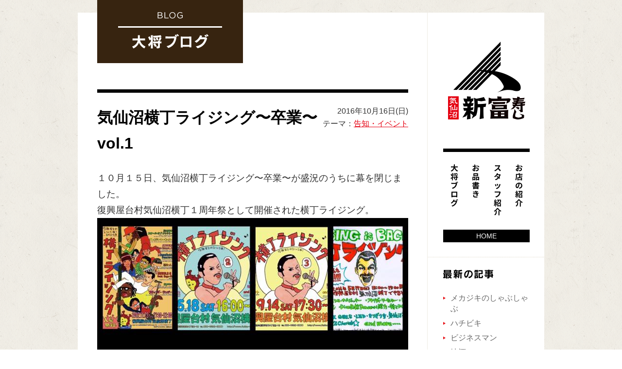

--- FILE ---
content_type: text/html; charset=UTF-8
request_url: https://shintomisushi.com/blog/17426/
body_size: 98822
content:
<!DOCTYPE html>
<html lang="ja" dir="ltr">
<head>
<meta charset="UTF-8">
<meta http-equiv="X-UA-Compatible" content="IE=edge,chrome=1">
<meta name="viewport" content="width=device-width,initial-scale=1.0,minimum-scale=1.0,maximum-scale=1.0,user-scalable=no">
<title>気仙沼横丁ライジング〜卒業〜vol.1 | 気仙沼 新富寿し　 気仙沼 新富寿し</title>
<link rel="stylesheet" type="text/css" href="https://shintomisushi.com/wordpress/wp-content/themes/shintomi_basic/common/css/cmn_layout.css" media="all">
<link rel="stylesheet" type="text/css" href="https://shintomisushi.com/wordpress/wp-content/themes/shintomi_basic/common/css/cmn_style.css" media="all">
<link rel="stylesheet" type="text/css" href="https://shintomisushi.com/wordpress/wp-content/themes/shintomi_basic/blog/css/style.css" media="all">
<script src="https://code.jquery.com/jquery-3.4.1.min.js"></script>
<!--[if lt IE 9]>
<script src="/wordpress/wp-content/themes/shintomi_basic/common/js/html5_ie.js"></script>
<script src="/wordpress/wp-content/themes/shintomi_basic/common/js/selectivizr-min.js"></script>
<![endif]-->
<script type="text/javascript" src="https://shintomisushi.com/wordpress/wp-content/themes/shintomi_basic/blog/js/blog.js"></script>
<script type="text/javascript" src="https://shintomisushi.com/wordpress/wp-content/themes/shintomi_basic/common/js/common.js"></script>
<meta name='robots' content='max-image-preview:large' />
	<style>img:is([sizes="auto" i], [sizes^="auto," i]) { contain-intrinsic-size: 3000px 1500px }</style>
	<link rel='dns-prefetch' href='//fonts.googleapis.com' />
<script type="text/javascript">
/* <![CDATA[ */
window._wpemojiSettings = {"baseUrl":"https:\/\/s.w.org\/images\/core\/emoji\/16.0.1\/72x72\/","ext":".png","svgUrl":"https:\/\/s.w.org\/images\/core\/emoji\/16.0.1\/svg\/","svgExt":".svg","source":{"concatemoji":"https:\/\/shintomisushi.com\/wordpress\/wp-includes\/js\/wp-emoji-release.min.js?ver=6.8.3"}};
/*! This file is auto-generated */
!function(s,n){var o,i,e;function c(e){try{var t={supportTests:e,timestamp:(new Date).valueOf()};sessionStorage.setItem(o,JSON.stringify(t))}catch(e){}}function p(e,t,n){e.clearRect(0,0,e.canvas.width,e.canvas.height),e.fillText(t,0,0);var t=new Uint32Array(e.getImageData(0,0,e.canvas.width,e.canvas.height).data),a=(e.clearRect(0,0,e.canvas.width,e.canvas.height),e.fillText(n,0,0),new Uint32Array(e.getImageData(0,0,e.canvas.width,e.canvas.height).data));return t.every(function(e,t){return e===a[t]})}function u(e,t){e.clearRect(0,0,e.canvas.width,e.canvas.height),e.fillText(t,0,0);for(var n=e.getImageData(16,16,1,1),a=0;a<n.data.length;a++)if(0!==n.data[a])return!1;return!0}function f(e,t,n,a){switch(t){case"flag":return n(e,"\ud83c\udff3\ufe0f\u200d\u26a7\ufe0f","\ud83c\udff3\ufe0f\u200b\u26a7\ufe0f")?!1:!n(e,"\ud83c\udde8\ud83c\uddf6","\ud83c\udde8\u200b\ud83c\uddf6")&&!n(e,"\ud83c\udff4\udb40\udc67\udb40\udc62\udb40\udc65\udb40\udc6e\udb40\udc67\udb40\udc7f","\ud83c\udff4\u200b\udb40\udc67\u200b\udb40\udc62\u200b\udb40\udc65\u200b\udb40\udc6e\u200b\udb40\udc67\u200b\udb40\udc7f");case"emoji":return!a(e,"\ud83e\udedf")}return!1}function g(e,t,n,a){var r="undefined"!=typeof WorkerGlobalScope&&self instanceof WorkerGlobalScope?new OffscreenCanvas(300,150):s.createElement("canvas"),o=r.getContext("2d",{willReadFrequently:!0}),i=(o.textBaseline="top",o.font="600 32px Arial",{});return e.forEach(function(e){i[e]=t(o,e,n,a)}),i}function t(e){var t=s.createElement("script");t.src=e,t.defer=!0,s.head.appendChild(t)}"undefined"!=typeof Promise&&(o="wpEmojiSettingsSupports",i=["flag","emoji"],n.supports={everything:!0,everythingExceptFlag:!0},e=new Promise(function(e){s.addEventListener("DOMContentLoaded",e,{once:!0})}),new Promise(function(t){var n=function(){try{var e=JSON.parse(sessionStorage.getItem(o));if("object"==typeof e&&"number"==typeof e.timestamp&&(new Date).valueOf()<e.timestamp+604800&&"object"==typeof e.supportTests)return e.supportTests}catch(e){}return null}();if(!n){if("undefined"!=typeof Worker&&"undefined"!=typeof OffscreenCanvas&&"undefined"!=typeof URL&&URL.createObjectURL&&"undefined"!=typeof Blob)try{var e="postMessage("+g.toString()+"("+[JSON.stringify(i),f.toString(),p.toString(),u.toString()].join(",")+"));",a=new Blob([e],{type:"text/javascript"}),r=new Worker(URL.createObjectURL(a),{name:"wpTestEmojiSupports"});return void(r.onmessage=function(e){c(n=e.data),r.terminate(),t(n)})}catch(e){}c(n=g(i,f,p,u))}t(n)}).then(function(e){for(var t in e)n.supports[t]=e[t],n.supports.everything=n.supports.everything&&n.supports[t],"flag"!==t&&(n.supports.everythingExceptFlag=n.supports.everythingExceptFlag&&n.supports[t]);n.supports.everythingExceptFlag=n.supports.everythingExceptFlag&&!n.supports.flag,n.DOMReady=!1,n.readyCallback=function(){n.DOMReady=!0}}).then(function(){return e}).then(function(){var e;n.supports.everything||(n.readyCallback(),(e=n.source||{}).concatemoji?t(e.concatemoji):e.wpemoji&&e.twemoji&&(t(e.twemoji),t(e.wpemoji)))}))}((window,document),window._wpemojiSettings);
/* ]]> */
</script>
<style id='wp-emoji-styles-inline-css' type='text/css'>

	img.wp-smiley, img.emoji {
		display: inline !important;
		border: none !important;
		box-shadow: none !important;
		height: 1em !important;
		width: 1em !important;
		margin: 0 0.07em !important;
		vertical-align: -0.1em !important;
		background: none !important;
		padding: 0 !important;
	}
</style>
<link rel='stylesheet' id='wp-block-library-css' href='https://shintomisushi.com/wordpress/wp-includes/css/dist/block-library/style.min.css?ver=6.8.3' type='text/css' media='all' />
<style id='classic-theme-styles-inline-css' type='text/css'>
/*! This file is auto-generated */
.wp-block-button__link{color:#fff;background-color:#32373c;border-radius:9999px;box-shadow:none;text-decoration:none;padding:calc(.667em + 2px) calc(1.333em + 2px);font-size:1.125em}.wp-block-file__button{background:#32373c;color:#fff;text-decoration:none}
</style>
<style id='global-styles-inline-css' type='text/css'>
:root{--wp--preset--aspect-ratio--square: 1;--wp--preset--aspect-ratio--4-3: 4/3;--wp--preset--aspect-ratio--3-4: 3/4;--wp--preset--aspect-ratio--3-2: 3/2;--wp--preset--aspect-ratio--2-3: 2/3;--wp--preset--aspect-ratio--16-9: 16/9;--wp--preset--aspect-ratio--9-16: 9/16;--wp--preset--color--black: #000000;--wp--preset--color--cyan-bluish-gray: #abb8c3;--wp--preset--color--white: #ffffff;--wp--preset--color--pale-pink: #f78da7;--wp--preset--color--vivid-red: #cf2e2e;--wp--preset--color--luminous-vivid-orange: #ff6900;--wp--preset--color--luminous-vivid-amber: #fcb900;--wp--preset--color--light-green-cyan: #7bdcb5;--wp--preset--color--vivid-green-cyan: #00d084;--wp--preset--color--pale-cyan-blue: #8ed1fc;--wp--preset--color--vivid-cyan-blue: #0693e3;--wp--preset--color--vivid-purple: #9b51e0;--wp--preset--gradient--vivid-cyan-blue-to-vivid-purple: linear-gradient(135deg,rgba(6,147,227,1) 0%,rgb(155,81,224) 100%);--wp--preset--gradient--light-green-cyan-to-vivid-green-cyan: linear-gradient(135deg,rgb(122,220,180) 0%,rgb(0,208,130) 100%);--wp--preset--gradient--luminous-vivid-amber-to-luminous-vivid-orange: linear-gradient(135deg,rgba(252,185,0,1) 0%,rgba(255,105,0,1) 100%);--wp--preset--gradient--luminous-vivid-orange-to-vivid-red: linear-gradient(135deg,rgba(255,105,0,1) 0%,rgb(207,46,46) 100%);--wp--preset--gradient--very-light-gray-to-cyan-bluish-gray: linear-gradient(135deg,rgb(238,238,238) 0%,rgb(169,184,195) 100%);--wp--preset--gradient--cool-to-warm-spectrum: linear-gradient(135deg,rgb(74,234,220) 0%,rgb(151,120,209) 20%,rgb(207,42,186) 40%,rgb(238,44,130) 60%,rgb(251,105,98) 80%,rgb(254,248,76) 100%);--wp--preset--gradient--blush-light-purple: linear-gradient(135deg,rgb(255,206,236) 0%,rgb(152,150,240) 100%);--wp--preset--gradient--blush-bordeaux: linear-gradient(135deg,rgb(254,205,165) 0%,rgb(254,45,45) 50%,rgb(107,0,62) 100%);--wp--preset--gradient--luminous-dusk: linear-gradient(135deg,rgb(255,203,112) 0%,rgb(199,81,192) 50%,rgb(65,88,208) 100%);--wp--preset--gradient--pale-ocean: linear-gradient(135deg,rgb(255,245,203) 0%,rgb(182,227,212) 50%,rgb(51,167,181) 100%);--wp--preset--gradient--electric-grass: linear-gradient(135deg,rgb(202,248,128) 0%,rgb(113,206,126) 100%);--wp--preset--gradient--midnight: linear-gradient(135deg,rgb(2,3,129) 0%,rgb(40,116,252) 100%);--wp--preset--font-size--small: 13px;--wp--preset--font-size--medium: 20px;--wp--preset--font-size--large: 36px;--wp--preset--font-size--x-large: 42px;--wp--preset--spacing--20: 0.44rem;--wp--preset--spacing--30: 0.67rem;--wp--preset--spacing--40: 1rem;--wp--preset--spacing--50: 1.5rem;--wp--preset--spacing--60: 2.25rem;--wp--preset--spacing--70: 3.38rem;--wp--preset--spacing--80: 5.06rem;--wp--preset--shadow--natural: 6px 6px 9px rgba(0, 0, 0, 0.2);--wp--preset--shadow--deep: 12px 12px 50px rgba(0, 0, 0, 0.4);--wp--preset--shadow--sharp: 6px 6px 0px rgba(0, 0, 0, 0.2);--wp--preset--shadow--outlined: 6px 6px 0px -3px rgba(255, 255, 255, 1), 6px 6px rgba(0, 0, 0, 1);--wp--preset--shadow--crisp: 6px 6px 0px rgba(0, 0, 0, 1);}:where(.is-layout-flex){gap: 0.5em;}:where(.is-layout-grid){gap: 0.5em;}body .is-layout-flex{display: flex;}.is-layout-flex{flex-wrap: wrap;align-items: center;}.is-layout-flex > :is(*, div){margin: 0;}body .is-layout-grid{display: grid;}.is-layout-grid > :is(*, div){margin: 0;}:where(.wp-block-columns.is-layout-flex){gap: 2em;}:where(.wp-block-columns.is-layout-grid){gap: 2em;}:where(.wp-block-post-template.is-layout-flex){gap: 1.25em;}:where(.wp-block-post-template.is-layout-grid){gap: 1.25em;}.has-black-color{color: var(--wp--preset--color--black) !important;}.has-cyan-bluish-gray-color{color: var(--wp--preset--color--cyan-bluish-gray) !important;}.has-white-color{color: var(--wp--preset--color--white) !important;}.has-pale-pink-color{color: var(--wp--preset--color--pale-pink) !important;}.has-vivid-red-color{color: var(--wp--preset--color--vivid-red) !important;}.has-luminous-vivid-orange-color{color: var(--wp--preset--color--luminous-vivid-orange) !important;}.has-luminous-vivid-amber-color{color: var(--wp--preset--color--luminous-vivid-amber) !important;}.has-light-green-cyan-color{color: var(--wp--preset--color--light-green-cyan) !important;}.has-vivid-green-cyan-color{color: var(--wp--preset--color--vivid-green-cyan) !important;}.has-pale-cyan-blue-color{color: var(--wp--preset--color--pale-cyan-blue) !important;}.has-vivid-cyan-blue-color{color: var(--wp--preset--color--vivid-cyan-blue) !important;}.has-vivid-purple-color{color: var(--wp--preset--color--vivid-purple) !important;}.has-black-background-color{background-color: var(--wp--preset--color--black) !important;}.has-cyan-bluish-gray-background-color{background-color: var(--wp--preset--color--cyan-bluish-gray) !important;}.has-white-background-color{background-color: var(--wp--preset--color--white) !important;}.has-pale-pink-background-color{background-color: var(--wp--preset--color--pale-pink) !important;}.has-vivid-red-background-color{background-color: var(--wp--preset--color--vivid-red) !important;}.has-luminous-vivid-orange-background-color{background-color: var(--wp--preset--color--luminous-vivid-orange) !important;}.has-luminous-vivid-amber-background-color{background-color: var(--wp--preset--color--luminous-vivid-amber) !important;}.has-light-green-cyan-background-color{background-color: var(--wp--preset--color--light-green-cyan) !important;}.has-vivid-green-cyan-background-color{background-color: var(--wp--preset--color--vivid-green-cyan) !important;}.has-pale-cyan-blue-background-color{background-color: var(--wp--preset--color--pale-cyan-blue) !important;}.has-vivid-cyan-blue-background-color{background-color: var(--wp--preset--color--vivid-cyan-blue) !important;}.has-vivid-purple-background-color{background-color: var(--wp--preset--color--vivid-purple) !important;}.has-black-border-color{border-color: var(--wp--preset--color--black) !important;}.has-cyan-bluish-gray-border-color{border-color: var(--wp--preset--color--cyan-bluish-gray) !important;}.has-white-border-color{border-color: var(--wp--preset--color--white) !important;}.has-pale-pink-border-color{border-color: var(--wp--preset--color--pale-pink) !important;}.has-vivid-red-border-color{border-color: var(--wp--preset--color--vivid-red) !important;}.has-luminous-vivid-orange-border-color{border-color: var(--wp--preset--color--luminous-vivid-orange) !important;}.has-luminous-vivid-amber-border-color{border-color: var(--wp--preset--color--luminous-vivid-amber) !important;}.has-light-green-cyan-border-color{border-color: var(--wp--preset--color--light-green-cyan) !important;}.has-vivid-green-cyan-border-color{border-color: var(--wp--preset--color--vivid-green-cyan) !important;}.has-pale-cyan-blue-border-color{border-color: var(--wp--preset--color--pale-cyan-blue) !important;}.has-vivid-cyan-blue-border-color{border-color: var(--wp--preset--color--vivid-cyan-blue) !important;}.has-vivid-purple-border-color{border-color: var(--wp--preset--color--vivid-purple) !important;}.has-vivid-cyan-blue-to-vivid-purple-gradient-background{background: var(--wp--preset--gradient--vivid-cyan-blue-to-vivid-purple) !important;}.has-light-green-cyan-to-vivid-green-cyan-gradient-background{background: var(--wp--preset--gradient--light-green-cyan-to-vivid-green-cyan) !important;}.has-luminous-vivid-amber-to-luminous-vivid-orange-gradient-background{background: var(--wp--preset--gradient--luminous-vivid-amber-to-luminous-vivid-orange) !important;}.has-luminous-vivid-orange-to-vivid-red-gradient-background{background: var(--wp--preset--gradient--luminous-vivid-orange-to-vivid-red) !important;}.has-very-light-gray-to-cyan-bluish-gray-gradient-background{background: var(--wp--preset--gradient--very-light-gray-to-cyan-bluish-gray) !important;}.has-cool-to-warm-spectrum-gradient-background{background: var(--wp--preset--gradient--cool-to-warm-spectrum) !important;}.has-blush-light-purple-gradient-background{background: var(--wp--preset--gradient--blush-light-purple) !important;}.has-blush-bordeaux-gradient-background{background: var(--wp--preset--gradient--blush-bordeaux) !important;}.has-luminous-dusk-gradient-background{background: var(--wp--preset--gradient--luminous-dusk) !important;}.has-pale-ocean-gradient-background{background: var(--wp--preset--gradient--pale-ocean) !important;}.has-electric-grass-gradient-background{background: var(--wp--preset--gradient--electric-grass) !important;}.has-midnight-gradient-background{background: var(--wp--preset--gradient--midnight) !important;}.has-small-font-size{font-size: var(--wp--preset--font-size--small) !important;}.has-medium-font-size{font-size: var(--wp--preset--font-size--medium) !important;}.has-large-font-size{font-size: var(--wp--preset--font-size--large) !important;}.has-x-large-font-size{font-size: var(--wp--preset--font-size--x-large) !important;}
:where(.wp-block-post-template.is-layout-flex){gap: 1.25em;}:where(.wp-block-post-template.is-layout-grid){gap: 1.25em;}
:where(.wp-block-columns.is-layout-flex){gap: 2em;}:where(.wp-block-columns.is-layout-grid){gap: 2em;}
:root :where(.wp-block-pullquote){font-size: 1.5em;line-height: 1.6;}
</style>
<link rel='stylesheet' id='twentytwelve-fonts-css' href='https://fonts.googleapis.com/css?family=Open+Sans:400italic,700italic,400,700&#038;subset=latin,latin-ext' type='text/css' media='all' />
<link rel='stylesheet' id='twentytwelve-style-css' href='https://shintomisushi.com/wordpress/wp-content/themes/shintomi_basic/style.css?ver=6.8.3' type='text/css' media='all' />
<!--[if lt IE 9]>
<link rel='stylesheet' id='twentytwelve-ie-css' href='https://shintomisushi.com/wordpress/wp-content/themes/shintomi_basic/css/ie.css?ver=20121010' type='text/css' media='all' />
<![endif]-->
<link rel='stylesheet' id='jquery.lightbox.min.css-css' href='https://shintomisushi.com/wordpress/wp-content/plugins/wp-jquery-lightbox/lightboxes/wp-jquery-lightbox/styles/lightbox.min.css?ver=2.3.4' type='text/css' media='all' />
<link rel='stylesheet' id='jqlb-overrides-css' href='https://shintomisushi.com/wordpress/wp-content/plugins/wp-jquery-lightbox/lightboxes/wp-jquery-lightbox/styles/overrides.css?ver=2.3.4' type='text/css' media='all' />
<style id='jqlb-overrides-inline-css' type='text/css'>

			#outerImageContainer {
				box-shadow: 0 0 4px 2px rgba(0,0,0,.2);
			}
			#imageContainer{
				padding: 6px;
			}
			#imageDataContainer {
				box-shadow: 0 -4px 0 0 #fff, 0 0 4px 2px rgba(0,0,0,.1);
				z-index: auto;
			}
			#prevArrow,
			#nextArrow{
				background-color: rgba(255,255,255,.7;
				color: #000000;
			}
</style>
<link rel="https://api.w.org/" href="https://shintomisushi.com/wp-json/" /><link rel="alternate" title="JSON" type="application/json" href="https://shintomisushi.com/wp-json/wp/v2/posts/17426" /><link rel="alternate" title="oEmbed (JSON)" type="application/json+oembed" href="https://shintomisushi.com/wp-json/oembed/1.0/embed?url=https%3A%2F%2Fshintomisushi.com%2Fblog%2F17426%2F" />
<link rel="alternate" title="oEmbed (XML)" type="text/xml+oembed" href="https://shintomisushi.com/wp-json/oembed/1.0/embed?url=https%3A%2F%2Fshintomisushi.com%2Fblog%2F17426%2F&#038;format=xml" />
<style type="text/css">.recentcomments a{display:inline !important;padding:0 !important;margin:0 !important;}</style><style type="text/css" id="custom-background-css">
body.custom-background { background-color: #adadad; }
</style>
			<style type="text/css" id="wp-custom-css">
			@charset "UTF-8";

/* !Clearfix
---------------------------------------------------------- */
.sectionStaff01
{
	display: block;
	min-height: 1%;
}
.sectionStaff01:after
{
	clear: both;
	content:".";
	display: block;
	height: 0;
	visibility: hidden;
}
* html .sectionStaff01
{
	height: 1%;
	/*\*//*/
	height: auto;
	overflow: hidden;
	/**/
}

/* !/staff/
---------------------------------------------------------- */
.sectionStaff01 {
	margin-bottom: 80px;
}
.sectionStaff01:last-child {
	margin-bottom: 0;
}
	.sectionStaff01 figure {
		width: 45.0%;
		float: left;
		display: inline;
		margin: 0 30px 0 0;
	}
	.sectionStaff01 h2 {
		padding-bottom: 12px;
		margin-bottom: 15px;
		border-bottom: 1px solid #000;
		font-weight: bold;
		font-size: 150%;
		line-height: 1.6;
	}
	.sectionStaff01 .detail01 {
		overflow: hidden;
		*zoom: 1;
	}
		.sectionStaff01 .detail01 p {
		}
@media screen and (max-width: 640px) {
.sectionStaff01 {
	margin-bottom: 25px;
}
.sectionStaff01:last-child {
	margin-bottom: 0;
}
	.sectionStaff01 figure {
		width: 100%;
		float: none;
		text-align: center;
		display: block;
		margin: 0 0 35px;
	}
		.sectionStaff01 figure img {
			width: 186px;
		}
	.sectionStaff01 h2 {
		padding-bottom: 10px;
		margin-bottom: 15px;
		border-bottom: 1px solid #000;
		font-size: 125%;
		text-align: center;
	}
	.sectionStaff01 .detail01 {
		overflow: visible;
	}
}






/* !Clearfix
---------------------------------------------------------- */
.ulMenu01 li
{
	display: block;
	min-height: 1%;
}
.ulMenu01 li:after
{
	clear: both;
	content:".";
	display: block;
	height: 0;
	visibility: hidden;
}
* html .ulMenu01 li
{
	height: 1%;
	/*\*//*/
	height: auto;
	overflow: hidden;
	/**/
}

/* !/menu/
---------------------------------------------------------- */
.mainimgMenu {
	margin: -118px 0 40px;
}
@media screen and (max-width: 640px) {
.mainimgMenu {
	margin: 0 0 15px;
	text-align: center;
}
}
.sectionMenu01 {
	margin-bottom: 52px;
}
.sectionMenu01:last-child {
	margin-bottom: 0;
}
@media screen and (max-width: 640px) {
.sectionMenu01 {
	margin-bottom: 15px;
}
.sectionMenu01:last-child {
	margin-bottom: 0;
}
}
.h2Menu01 {
	border-top: 7px solid #000;
	padding: 22px 0 0;
	margin-bottom: 35px;
	color: #000;
	font-size: 200%;
	font-weight: bold;
}
@media screen and (max-width: 640px) {
.h2Menu01 {
	border-top: 4px solid #000;
	padding: 12px 0 0;
	margin-bottom: 13px;
	font-size: 125%;
}
}
.ulMenu01 {
}
	.ulMenu01 li {
		border-top: 1px dotted #ccc;
		padding: 30px 0 40px;
	}
	.ulMenu01 li:last-child {
		padding: 30px 0 0;
	}
		.ulMenu01 li img {
			float: left;
			width: 210px;
			margin-right: 30px;
		}
		.ulMenu01 li .detail01 {
			overflow: hidden;
			*zoom: 1;
		}
			.ulMenu01 li .detail01 header {
				position: relative;
				padding-right: 90px;
			}
				.ulMenu01 li .detail01 header h3 {
					background: url(/web/20160625133027im_/http://shintomisushi.com/wordpress/wp-content/themes/shintomi_basic/common/img/ico/ico_circle01.png) left center no-repeat;
					padding-left: 15px;
					margin-bottom: 15px;
					font-size: 150%;
					font-weight: bold;
					line-height: 1.2;
				}
				.ulMenu01 li .detail01 header .price01 {
					position: absolute;
					right: 0;
					top: 0;
					padding: 4px 10px;
					line-height: 1.2;
					background-color: #f3f1ed;
					display: inline-block;
					*display: inline;
					*zoom: 1;
				}
			.ulMenu01 li .detail01 .txt01 {
				font-size: 117%;
				line-height: 1.85
			}
@media screen and (max-width: 640px) {
.ulMenu01 {
}
	.ulMenu01 li {
		border-top: 1px dotted #ccc;
		padding: 20px 0 15px;
		text-align: center;
	}
	.ulMenu01 li:last-child {
		padding: 20px 0 0;
	}
		.ulMenu01 li img {
			float: none;
			width: auto;
			margin: 0 0 15px 0;
		}
		.ulMenu01 li .detail01 {
			text-align: left;
			overflow: hidden;
			*zoom: 1;
		}
			.ulMenu01 li .detail01 header {
				position: static;
				padding-right: 0;
				margin-bottom: 12px;
			}
				.ulMenu01 li .detail01 header h3 {
					background: url(/web/20160625133027im_/http://shintomisushi.com/wordpress/wp-content/themes/shintomi_basic/common/img/ico/ico_circle01.png) left center no-repeat;
					padding-left: 12px;
					margin-bottom: 8px;
					font-size: 125%;
				}
				.ulMenu01 li .detail01 header .price01 {
					position: static;
					padding: 4px 3px;
					line-height: 1.2;
					background-color: #f3f1ed;
					display: inline-block;
					*display: inline;
					*zoom: 1;
				}
			.ulMenu01 li .detail01 .txt01 {
				font-size: 100%;
				line-height: 1.66;
			}
}



		</style>
		</head>
<body id="blog">
<div id="wrapper">
	<div id="contents">

		
		<article id="sub">
			<header id="header" class="off">
				<p id="headerLogo"><a href="/"><img src="/wordpress/wp-content/themes/shintomi_basic/common/img/logo01.gif" width="159" height="160" alt="気仙沼 新富寿し"></a></p>
				<div id="float_menu">
					<nav id="mainNav">
                        <a id="gBtn" href="#ft_links" class="scroll"><span>メニュー</span></a>
						<ul>
							<li id="gNavBlog"><a href="/blog/"><span>大将ブログ</span></a></li>
							<li id="gNavMenu"><a href="/menu/"><span>お品書き</span></a></li>
							<li id="gNavStaff"><a href="/staff/"><span>スタッフ紹介</span></a></li>
							<li id="gNavInfomation"><a href="/information/"><span>お店の紹介</span></a></li>
						</ul>
					</nav>
					<p class="btnDisp sqr"><a href="/"><span>HOME</span></a></p>
				</div>
			</header>
			<div class="lNavi">
				<div class="lNaviIn">
					<p class="tit01 titL01"><span><img src="/wordpress/wp-content/themes/shintomi_basic/common/img/txt/txt_new01.gif" width="103" height="19" alt="最新の記事"></span></p>
					<ul class="ul01">
																		<li><a href="https://shintomisushi.com/blog/23042/">メカジキのしゃぶしゃぶ</a></li>
												<li><a href="https://shintomisushi.com/blog/23036/">ハチビキ</a></li>
												<li><a href="https://shintomisushi.com/blog/23035/">ビジネスマン</a></li>
												<li><a href="https://shintomisushi.com/blog/23019/">地酒</a></li>
												<li><a href="https://shintomisushi.com/blog/23014/">デート中</a></li>
												<li><a href="https://shintomisushi.com/blog/23010/">気仙沼ビズ</a></li>
												<li><a href="https://shintomisushi.com/blog/23003/">行動力</a></li>
												<li><a href="https://shintomisushi.com/blog/22997/">新しょうが</a></li>
												<li><a href="https://shintomisushi.com/blog/22987/">カウンター越しのワールドトーク</a></li>
												<li><a href="https://shintomisushi.com/blog/22975/">ハッカソン</a></li>
																	</ul>
				</div>
				<div class="lNaviIn">
					<p class="tit01 titL02"><span><img src="/wordpress/wp-content/themes/shintomi_basic/common/img/txt/txt_theme01.gif" width="60" height="17" alt="テーマ"></span></p>
					<ul class="ul01">
												<li><a href="https://shintomisushi.com/blog/category/%e6%96%b0%e5%af%8c%e3%81%ae%e6%80%9d%e3%81%84%e5%85%a5%e3%82%8c/">新富の思い入れ</a>（20）</li>
												<li><a href="https://shintomisushi.com/blog/category/%e3%83%9d%e3%82%b1%e3%83%a2%e3%83%b3%e3%83%88%e3%83%ac%e3%82%a4%e3%83%b3/">ポケモントレイン</a>（3）</li>
												<li><a href="https://shintomisushi.com/blog/category/%e6%97%a5%e6%9c%ac%e9%85%92/">日本酒</a>（11）</li>
												<li><a href="https://shintomisushi.com/blog/category/web3-nft-dao/">web3/NFT/dao</a>（7）</li>
												<li><a href="https://shintomisushi.com/blog/category/%e5%81%a5%e5%ba%b7%ef%bc%8f%e3%83%80%e3%82%a4%e3%82%a8%e3%83%83%e3%83%88/">健康／ダイエット</a>（0）</li>
												<li><a href="https://shintomisushi.com/blog/category/store/">お店情報</a>（219）</li>
												<li><a href="https://shintomisushi.com/blog/category/event/">告知・イベント</a>（144）</li>
												<li><a href="https://shintomisushi.com/blog/category/%e6%9c%ac%e6%97%a5%e3%81%ae%e3%81%8a%e5%ae%a2%e6%a7%98/">本日のお客様</a>（42）</li>
												<li><a href="https://shintomisushi.com/blog/category/shintomi%e3%83%af%e3%83%bc%e3%82%af%e3%82%b7%e3%83%a7%e3%83%83%e3%83%97/">shintomiワークショップ</a>（9）</li>
												<li><a href="https://shintomisushi.com/blog/category/%ef%bd%87ourmet/">グルメ</a>（24）</li>
												<li><a href="https://shintomisushi.com/blog/category/%e5%a4%a7%e9%9c%87%e7%81%bd/">大震災</a>（9）</li>
												<li><a href="https://shintomisushi.com/blog/category/disaster/">東日本大震災</a>（50）</li>
												<li><a href="https://shintomisushi.com/blog/category/blog/">ブログ</a>（845）</li>
												<li><a href="https://shintomisushi.com/blog/category/%e5%87%ba%e5%bc%b5%e3%83%bb%e3%82%b1%e3%83%bc%e3%82%bf%e3%83%aa%e3%83%b3%e3%82%b0/">出張・ケータリング</a>（93）</li>
												<li><a href="https://shintomisushi.com/blog/category/%e6%9c%aa%e5%88%86%e9%a1%9e/">未分類</a>（24）</li>
											</ul>
				</div>
				<div class="lNaviIn lCalendar">
					<p class="tit01 titL03"><span><img src="/wordpress/wp-content/themes/shintomi_basic/common/img/txt/txt_calendar01.gif" width="104" height="20" alt="カレンダー"></span></p>
					<div class="wp-calendar_wrap"><table id="wp-calendar" class="wp-calendar-table">
	<caption>2026年1月</caption>
	<thead>
	<tr>
		<th scope="col" aria-label="月曜日">月</th>
		<th scope="col" aria-label="火曜日">火</th>
		<th scope="col" aria-label="水曜日">水</th>
		<th scope="col" aria-label="木曜日">木</th>
		<th scope="col" aria-label="金曜日">金</th>
		<th scope="col" aria-label="土曜日">土</th>
		<th scope="col" aria-label="日曜日">日</th>
	</tr>
	</thead>
	<tbody>
	<tr>
		<td colspan="3" class="pad">&nbsp;</td><td>1</td><td>2</td><td>3</td><td>4</td>
	</tr>
	<tr>
		<td>5</td><td>6</td><td>7</td><td>8</td><td>9</td><td>10</td><td>11</td>
	</tr>
	<tr>
		<td>12</td><td>13</td><td>14</td><td>15</td><td>16</td><td>17</td><td>18</td>
	</tr>
	<tr>
		<td>19</td><td id="today">20</td><td>21</td><td>22</td><td>23</td><td>24</td><td>25</td>
	</tr>
	<tr>
		<td>26</td><td>27</td><td>28</td><td>29</td><td>30</td><td>31</td>
		<td class="pad" colspan="1">&nbsp;</td>
	</tr>
	</tbody>
	</table><nav aria-label="前と次の月" class="wp-calendar-nav">
		<span class="wp-calendar-nav-prev"><a href="https://shintomisushi.com/blog/date/2025/12/">&laquo; 12月</a></span>
		<span class="pad">&nbsp;</span>
		<span class="wp-calendar-nav-next">&nbsp;</span>
	</nav></div>
				</div>
                
				<div class="lNaviIn monthly">
                    <div class="">
                        <h4 class="acdnBtn">2025年</h4>
                        <ul class="ul01 mb20 acdnBody">
                            <li>
                                <a href="https://shintomisushi.com/blog/date/2025/12">
                                    12月
                                    (3)
                                </a>
                            </li>
                            <li>
                                <a href="https://shintomisushi.com/blog/date/2025/11">
                                    11月
                                    (6)
                                </a>
                            </li>
                            <li>
                                <a href="https://shintomisushi.com/blog/date/2025/10">
                                    10月
                                    (7)
                                </a>
                            </li>
                            <li>
                                <a href="https://shintomisushi.com/blog/date/2025/09">
                                    9月
                                    (4)
                                </a>
                            </li>
                            <li>
                                <a href="https://shintomisushi.com/blog/date/2025/08">
                                    8月
                                    (6)
                                </a>
                            </li>
                            <li>
                                <a href="https://shintomisushi.com/blog/date/2025/07">
                                    7月
                                    (9)
                                </a>
                            </li>
                            <li>
                                <a href="https://shintomisushi.com/blog/date/2025/06">
                                    6月
                                    (7)
                                </a>
                            </li>
                            <li>
                                <a href="https://shintomisushi.com/blog/date/2025/05">
                                    5月
                                    (9)
                                </a>
                            </li>
                            <li>
                                <a href="https://shintomisushi.com/blog/date/2025/04">
                                    4月
                                    (8)
                                </a>
                            </li>
                            <li>
                                <a href="https://shintomisushi.com/blog/date/2025/03">
                                    3月
                                    (2)
                                </a>
                            </li>
                            <li>
                                <a href="https://shintomisushi.com/blog/date/2025/02">
                                    2月
                                    (6)
                                </a>
                            </li>
                            <li>
                                <a href="https://shintomisushi.com/blog/date/2025/01">
                                    1月
                                    (7)
                                </a>
                            </li>
                        </ul>
                    </div>
                    <div class="">
                        <h4 class="acdnBtn">2024年</h4>
                        <ul class="ul01 mb20 acdnBody">
                            <li>
                                <a href="https://shintomisushi.com/blog/date/2024/12">
                                    12月
                                    (1)
                                </a>
                            </li>
                            <li>
                                <a href="https://shintomisushi.com/blog/date/2024/11">
                                    11月
                                    (7)
                                </a>
                            </li>
                            <li>
                                <a href="https://shintomisushi.com/blog/date/2024/10">
                                    10月
                                    (6)
                                </a>
                            </li>
                            <li>
                                <a href="https://shintomisushi.com/blog/date/2024/09">
                                    9月
                                    (6)
                                </a>
                            </li>
                            <li>
                                <a href="https://shintomisushi.com/blog/date/2024/08">
                                    8月
                                    (4)
                                </a>
                            </li>
                            <li>
                                <a href="https://shintomisushi.com/blog/date/2024/07">
                                    7月
                                    (8)
                                </a>
                            </li>
                            <li>
                                <a href="https://shintomisushi.com/blog/date/2024/06">
                                    6月
                                    (8)
                                </a>
                            </li>
                            <li>
                                <a href="https://shintomisushi.com/blog/date/2024/05">
                                    5月
                                    (3)
                                </a>
                            </li>
                            <li>
                                <a href="https://shintomisushi.com/blog/date/2024/04">
                                    4月
                                    (9)
                                </a>
                            </li>
                            <li>
                                <a href="https://shintomisushi.com/blog/date/2024/03">
                                    3月
                                    (6)
                                </a>
                            </li>
                            <li>
                                <a href="https://shintomisushi.com/blog/date/2024/02">
                                    2月
                                    (7)
                                </a>
                            </li>
                            <li>
                                <a href="https://shintomisushi.com/blog/date/2024/01">
                                    1月
                                    (6)
                                </a>
                            </li>
                        </ul>
                    </div>
                    <div class="">
                        <h4 class="acdnBtn">2023年</h4>
                        <ul class="ul01 mb20 acdnBody">
                            <li>
                                <a href="https://shintomisushi.com/blog/date/2023/12">
                                    12月
                                    (2)
                                </a>
                            </li>
                            <li>
                                <a href="https://shintomisushi.com/blog/date/2023/11">
                                    11月
                                    (1)
                                </a>
                            </li>
                            <li>
                                <a href="https://shintomisushi.com/blog/date/2023/10">
                                    10月
                                    (1)
                                </a>
                            </li>
                            <li>
                                <a href="https://shintomisushi.com/blog/date/2023/09">
                                    9月
                                    (2)
                                </a>
                            </li>
                            <li>
                                <a href="https://shintomisushi.com/blog/date/2023/07">
                                    7月
                                    (3)
                                </a>
                            </li>
                            <li>
                                <a href="https://shintomisushi.com/blog/date/2023/06">
                                    6月
                                    (1)
                                </a>
                            </li>
                            <li>
                                <a href="https://shintomisushi.com/blog/date/2023/05">
                                    5月
                                    (3)
                                </a>
                            </li>
                            <li>
                                <a href="https://shintomisushi.com/blog/date/2023/04">
                                    4月
                                    (1)
                                </a>
                            </li>
                            <li>
                                <a href="https://shintomisushi.com/blog/date/2023/03">
                                    3月
                                    (1)
                                </a>
                            </li>
                            <li>
                                <a href="https://shintomisushi.com/blog/date/2023/02">
                                    2月
                                    (2)
                                </a>
                            </li>
                            <li>
                                <a href="https://shintomisushi.com/blog/date/2023/01">
                                    1月
                                    (2)
                                </a>
                            </li>
                        </ul>
                    </div>
                    <div class="">
                        <h4 class="acdnBtn">2022年</h4>
                        <ul class="ul01 mb20 acdnBody">
                            <li>
                                <a href="https://shintomisushi.com/blog/date/2022/12">
                                    12月
                                    (4)
                                </a>
                            </li>
                            <li>
                                <a href="https://shintomisushi.com/blog/date/2022/11">
                                    11月
                                    (4)
                                </a>
                            </li>
                            <li>
                                <a href="https://shintomisushi.com/blog/date/2022/10">
                                    10月
                                    (1)
                                </a>
                            </li>
                            <li>
                                <a href="https://shintomisushi.com/blog/date/2022/09">
                                    9月
                                    (1)
                                </a>
                            </li>
                            <li>
                                <a href="https://shintomisushi.com/blog/date/2022/07">
                                    7月
                                    (4)
                                </a>
                            </li>
                            <li>
                                <a href="https://shintomisushi.com/blog/date/2022/04">
                                    4月
                                    (4)
                                </a>
                            </li>
                            <li>
                                <a href="https://shintomisushi.com/blog/date/2022/03">
                                    3月
                                    (2)
                                </a>
                            </li>
                            <li>
                                <a href="https://shintomisushi.com/blog/date/2022/02">
                                    2月
                                    (6)
                                </a>
                            </li>
                            <li>
                                <a href="https://shintomisushi.com/blog/date/2022/01">
                                    1月
                                    (4)
                                </a>
                            </li>
                        </ul>
                    </div>
                    <div class="">
                        <h4 class="acdnBtn">2021年</h4>
                        <ul class="ul01 mb20 acdnBody">
                            <li>
                                <a href="https://shintomisushi.com/blog/date/2021/12">
                                    12月
                                    (3)
                                </a>
                            </li>
                            <li>
                                <a href="https://shintomisushi.com/blog/date/2021/11">
                                    11月
                                    (7)
                                </a>
                            </li>
                            <li>
                                <a href="https://shintomisushi.com/blog/date/2021/10">
                                    10月
                                    (3)
                                </a>
                            </li>
                            <li>
                                <a href="https://shintomisushi.com/blog/date/2021/09">
                                    9月
                                    (2)
                                </a>
                            </li>
                            <li>
                                <a href="https://shintomisushi.com/blog/date/2021/08">
                                    8月
                                    (6)
                                </a>
                            </li>
                            <li>
                                <a href="https://shintomisushi.com/blog/date/2021/07">
                                    7月
                                    (6)
                                </a>
                            </li>
                            <li>
                                <a href="https://shintomisushi.com/blog/date/2021/06">
                                    6月
                                    (2)
                                </a>
                            </li>
                            <li>
                                <a href="https://shintomisushi.com/blog/date/2021/05">
                                    5月
                                    (6)
                                </a>
                            </li>
                            <li>
                                <a href="https://shintomisushi.com/blog/date/2021/04">
                                    4月
                                    (3)
                                </a>
                            </li>
                            <li>
                                <a href="https://shintomisushi.com/blog/date/2021/03">
                                    3月
                                    (4)
                                </a>
                            </li>
                            <li>
                                <a href="https://shintomisushi.com/blog/date/2021/02">
                                    2月
                                    (6)
                                </a>
                            </li>
                            <li>
                                <a href="https://shintomisushi.com/blog/date/2021/01">
                                    1月
                                    (3)
                                </a>
                            </li>
                        </ul>
                    </div>
                    <div class="">
                        <h4 class="acdnBtn">2020年</h4>
                        <ul class="ul01 mb20 acdnBody">
                            <li>
                                <a href="https://shintomisushi.com/blog/date/2020/12">
                                    12月
                                    (1)
                                </a>
                            </li>
                            <li>
                                <a href="https://shintomisushi.com/blog/date/2020/11">
                                    11月
                                    (4)
                                </a>
                            </li>
                            <li>
                                <a href="https://shintomisushi.com/blog/date/2020/10">
                                    10月
                                    (9)
                                </a>
                            </li>
                            <li>
                                <a href="https://shintomisushi.com/blog/date/2020/09">
                                    9月
                                    (9)
                                </a>
                            </li>
                            <li>
                                <a href="https://shintomisushi.com/blog/date/2020/07">
                                    7月
                                    (8)
                                </a>
                            </li>
                            <li>
                                <a href="https://shintomisushi.com/blog/date/2020/06">
                                    6月
                                    (7)
                                </a>
                            </li>
                            <li>
                                <a href="https://shintomisushi.com/blog/date/2020/05">
                                    5月
                                    (7)
                                </a>
                            </li>
                            <li>
                                <a href="https://shintomisushi.com/blog/date/2020/04">
                                    4月
                                    (7)
                                </a>
                            </li>
                            <li>
                                <a href="https://shintomisushi.com/blog/date/2020/03">
                                    3月
                                    (6)
                                </a>
                            </li>
                            <li>
                                <a href="https://shintomisushi.com/blog/date/2020/02">
                                    2月
                                    (11)
                                </a>
                            </li>
                            <li>
                                <a href="https://shintomisushi.com/blog/date/2020/01">
                                    1月
                                    (3)
                                </a>
                            </li>
                        </ul>
                    </div>
                    <div class="">
                        <h4 class="acdnBtn">2019年</h4>
                        <ul class="ul01 mb20 acdnBody">
                            <li>
                                <a href="https://shintomisushi.com/blog/date/2019/12">
                                    12月
                                    (6)
                                </a>
                            </li>
                            <li>
                                <a href="https://shintomisushi.com/blog/date/2019/11">
                                    11月
                                    (10)
                                </a>
                            </li>
                            <li>
                                <a href="https://shintomisushi.com/blog/date/2019/10">
                                    10月
                                    (11)
                                </a>
                            </li>
                            <li>
                                <a href="https://shintomisushi.com/blog/date/2019/09">
                                    9月
                                    (7)
                                </a>
                            </li>
                            <li>
                                <a href="https://shintomisushi.com/blog/date/2019/08">
                                    8月
                                    (5)
                                </a>
                            </li>
                            <li>
                                <a href="https://shintomisushi.com/blog/date/2019/07">
                                    7月
                                    (10)
                                </a>
                            </li>
                            <li>
                                <a href="https://shintomisushi.com/blog/date/2019/06">
                                    6月
                                    (9)
                                </a>
                            </li>
                            <li>
                                <a href="https://shintomisushi.com/blog/date/2019/05">
                                    5月
                                    (11)
                                </a>
                            </li>
                            <li>
                                <a href="https://shintomisushi.com/blog/date/2019/04">
                                    4月
                                    (15)
                                </a>
                            </li>
                            <li>
                                <a href="https://shintomisushi.com/blog/date/2019/03">
                                    3月
                                    (6)
                                </a>
                            </li>
                            <li>
                                <a href="https://shintomisushi.com/blog/date/2019/02">
                                    2月
                                    (8)
                                </a>
                            </li>
                            <li>
                                <a href="https://shintomisushi.com/blog/date/2019/01">
                                    1月
                                    (8)
                                </a>
                            </li>
                        </ul>
                    </div>
                    <div class="">
                        <h4 class="acdnBtn">2018年</h4>
                        <ul class="ul01 mb20 acdnBody">
                            <li>
                                <a href="https://shintomisushi.com/blog/date/2018/12">
                                    12月
                                    (10)
                                </a>
                            </li>
                            <li>
                                <a href="https://shintomisushi.com/blog/date/2018/11">
                                    11月
                                    (12)
                                </a>
                            </li>
                            <li>
                                <a href="https://shintomisushi.com/blog/date/2018/10">
                                    10月
                                    (14)
                                </a>
                            </li>
                            <li>
                                <a href="https://shintomisushi.com/blog/date/2018/09">
                                    9月
                                    (14)
                                </a>
                            </li>
                            <li>
                                <a href="https://shintomisushi.com/blog/date/2018/08">
                                    8月
                                    (13)
                                </a>
                            </li>
                            <li>
                                <a href="https://shintomisushi.com/blog/date/2018/07">
                                    7月
                                    (12)
                                </a>
                            </li>
                            <li>
                                <a href="https://shintomisushi.com/blog/date/2018/06">
                                    6月
                                    (16)
                                </a>
                            </li>
                            <li>
                                <a href="https://shintomisushi.com/blog/date/2018/05">
                                    5月
                                    (13)
                                </a>
                            </li>
                            <li>
                                <a href="https://shintomisushi.com/blog/date/2018/04">
                                    4月
                                    (8)
                                </a>
                            </li>
                            <li>
                                <a href="https://shintomisushi.com/blog/date/2018/03">
                                    3月
                                    (14)
                                </a>
                            </li>
                            <li>
                                <a href="https://shintomisushi.com/blog/date/2018/02">
                                    2月
                                    (13)
                                </a>
                            </li>
                            <li>
                                <a href="https://shintomisushi.com/blog/date/2018/01">
                                    1月
                                    (13)
                                </a>
                            </li>
                        </ul>
                    </div>
                    <div class="">
                        <h4 class="acdnBtn">2017年</h4>
                        <ul class="ul01 mb20 acdnBody">
                            <li>
                                <a href="https://shintomisushi.com/blog/date/2017/12">
                                    12月
                                    (5)
                                </a>
                            </li>
                            <li>
                                <a href="https://shintomisushi.com/blog/date/2017/11">
                                    11月
                                    (14)
                                </a>
                            </li>
                            <li>
                                <a href="https://shintomisushi.com/blog/date/2017/10">
                                    10月
                                    (16)
                                </a>
                            </li>
                            <li>
                                <a href="https://shintomisushi.com/blog/date/2017/09">
                                    9月
                                    (12)
                                </a>
                            </li>
                            <li>
                                <a href="https://shintomisushi.com/blog/date/2017/08">
                                    8月
                                    (12)
                                </a>
                            </li>
                            <li>
                                <a href="https://shintomisushi.com/blog/date/2017/07">
                                    7月
                                    (11)
                                </a>
                            </li>
                            <li>
                                <a href="https://shintomisushi.com/blog/date/2017/06">
                                    6月
                                    (16)
                                </a>
                            </li>
                            <li>
                                <a href="https://shintomisushi.com/blog/date/2017/05">
                                    5月
                                    (10)
                                </a>
                            </li>
                            <li>
                                <a href="https://shintomisushi.com/blog/date/2017/04">
                                    4月
                                    (14)
                                </a>
                            </li>
                            <li>
                                <a href="https://shintomisushi.com/blog/date/2017/03">
                                    3月
                                    (13)
                                </a>
                            </li>
                            <li>
                                <a href="https://shintomisushi.com/blog/date/2017/02">
                                    2月
                                    (10)
                                </a>
                            </li>
                            <li>
                                <a href="https://shintomisushi.com/blog/date/2017/01">
                                    1月
                                    (10)
                                </a>
                            </li>
                        </ul>
                    </div>
                    <div class="">
                        <h4 class="acdnBtn">2016年</h4>
                        <ul class="ul01 mb20 acdnBody">
                            <li>
                                <a href="https://shintomisushi.com/blog/date/2016/12">
                                    12月
                                    (3)
                                </a>
                            </li>
                            <li>
                                <a href="https://shintomisushi.com/blog/date/2016/11">
                                    11月
                                    (13)
                                </a>
                            </li>
                            <li>
                                <a href="https://shintomisushi.com/blog/date/2016/10">
                                    10月
                                    (12)
                                </a>
                            </li>
                            <li>
                                <a href="https://shintomisushi.com/blog/date/2016/09">
                                    9月
                                    (12)
                                </a>
                            </li>
                            <li>
                                <a href="https://shintomisushi.com/blog/date/2016/08">
                                    8月
                                    (8)
                                </a>
                            </li>
                            <li>
                                <a href="https://shintomisushi.com/blog/date/2016/07">
                                    7月
                                    (14)
                                </a>
                            </li>
                            <li>
                                <a href="https://shintomisushi.com/blog/date/2016/06">
                                    6月
                                    (16)
                                </a>
                            </li>
                            <li>
                                <a href="https://shintomisushi.com/blog/date/2016/05">
                                    5月
                                    (13)
                                </a>
                            </li>
                            <li>
                                <a href="https://shintomisushi.com/blog/date/2016/04">
                                    4月
                                    (16)
                                </a>
                            </li>
                            <li>
                                <a href="https://shintomisushi.com/blog/date/2016/03">
                                    3月
                                    (15)
                                </a>
                            </li>
                            <li>
                                <a href="https://shintomisushi.com/blog/date/2016/02">
                                    2月
                                    (15)
                                </a>
                            </li>
                            <li>
                                <a href="https://shintomisushi.com/blog/date/2016/01">
                                    1月
                                    (15)
                                </a>
                            </li>
                        </ul>
                    </div>
                    <div class="">
                        <h4 class="acdnBtn">2015年</h4>
                        <ul class="ul01 mb20 acdnBody">
                            <li>
                                <a href="https://shintomisushi.com/blog/date/2015/12">
                                    12月
                                    (13)
                                </a>
                            </li>
                            <li>
                                <a href="https://shintomisushi.com/blog/date/2015/11">
                                    11月
                                    (16)
                                </a>
                            </li>
                            <li>
                                <a href="https://shintomisushi.com/blog/date/2015/10">
                                    10月
                                    (7)
                                </a>
                            </li>
                            <li>
                                <a href="https://shintomisushi.com/blog/date/2015/09">
                                    9月
                                    (14)
                                </a>
                            </li>
                            <li>
                                <a href="https://shintomisushi.com/blog/date/2015/08">
                                    8月
                                    (12)
                                </a>
                            </li>
                            <li>
                                <a href="https://shintomisushi.com/blog/date/2015/07">
                                    7月
                                    (14)
                                </a>
                            </li>
                            <li>
                                <a href="https://shintomisushi.com/blog/date/2015/06">
                                    6月
                                    (16)
                                </a>
                            </li>
                            <li>
                                <a href="https://shintomisushi.com/blog/date/2015/05">
                                    5月
                                    (14)
                                </a>
                            </li>
                            <li>
                                <a href="https://shintomisushi.com/blog/date/2015/04">
                                    4月
                                    (6)
                                </a>
                            </li>
                            <li>
                                <a href="https://shintomisushi.com/blog/date/2015/03">
                                    3月
                                    (6)
                                </a>
                            </li>
                            <li>
                                <a href="https://shintomisushi.com/blog/date/2015/02">
                                    2月
                                    (8)
                                </a>
                            </li>
                            <li>
                                <a href="https://shintomisushi.com/blog/date/2015/01">
                                    1月
                                    (5)
                                </a>
                            </li>
                        </ul>
                    </div>
                    <div class="">
                        <h4 class="acdnBtn">2014年</h4>
                        <ul class="ul01 mb20 acdnBody">
                            <li>
                                <a href="https://shintomisushi.com/blog/date/2014/12">
                                    12月
                                    (8)
                                </a>
                            </li>
                            <li>
                                <a href="https://shintomisushi.com/blog/date/2014/11">
                                    11月
                                    (11)
                                </a>
                            </li>
                            <li>
                                <a href="https://shintomisushi.com/blog/date/2014/10">
                                    10月
                                    (8)
                                </a>
                            </li>
                            <li>
                                <a href="https://shintomisushi.com/blog/date/2014/09">
                                    9月
                                    (11)
                                </a>
                            </li>
                            <li>
                                <a href="https://shintomisushi.com/blog/date/2014/08">
                                    8月
                                    (2)
                                </a>
                            </li>
                            <li>
                                <a href="https://shintomisushi.com/blog/date/2014/07">
                                    7月
                                    (3)
                                </a>
                            </li>
                            <li>
                                <a href="https://shintomisushi.com/blog/date/2014/06">
                                    6月
                                    (6)
                                </a>
                            </li>
                            <li>
                                <a href="https://shintomisushi.com/blog/date/2014/05">
                                    5月
                                    (7)
                                </a>
                            </li>
                            <li>
                                <a href="https://shintomisushi.com/blog/date/2014/04">
                                    4月
                                    (2)
                                </a>
                            </li>
                            <li>
                                <a href="https://shintomisushi.com/blog/date/2014/03">
                                    3月
                                    (1)
                                </a>
                            </li>
                            <li>
                                <a href="https://shintomisushi.com/blog/date/2014/01">
                                    1月
                                    (8)
                                </a>
                            </li>
                        </ul>
                    </div>
                    <div class="">
                        <h4 class="acdnBtn">2013年</h4>
                        <ul class="ul01 mb20 acdnBody">
                            <li>
                                <a href="https://shintomisushi.com/blog/date/2013/12">
                                    12月
                                    (11)
                                </a>
                            </li>
                            <li>
                                <a href="https://shintomisushi.com/blog/date/2013/11">
                                    11月
                                    (13)
                                </a>
                            </li>
                            <li>
                                <a href="https://shintomisushi.com/blog/date/2013/10">
                                    10月
                                    (12)
                                </a>
                            </li>
                            <li>
                                <a href="https://shintomisushi.com/blog/date/2013/09">
                                    9月
                                    (12)
                                </a>
                            </li>
                            <li>
                                <a href="https://shintomisushi.com/blog/date/2013/08">
                                    8月
                                    (2)
                                </a>
                            </li>
                            <li>
                                <a href="https://shintomisushi.com/blog/date/2013/07">
                                    7月
                                    (4)
                                </a>
                            </li>
                            <li>
                                <a href="https://shintomisushi.com/blog/date/2013/06">
                                    6月
                                    (12)
                                </a>
                            </li>
                            <li>
                                <a href="https://shintomisushi.com/blog/date/2013/05">
                                    5月
                                    (15)
                                </a>
                            </li>
                            <li>
                                <a href="https://shintomisushi.com/blog/date/2013/04">
                                    4月
                                    (12)
                                </a>
                            </li>
                            <li>
                                <a href="https://shintomisushi.com/blog/date/2013/03">
                                    3月
                                    (16)
                                </a>
                            </li>
                            <li>
                                <a href="https://shintomisushi.com/blog/date/2013/02">
                                    2月
                                    (9)
                                </a>
                            </li>
                            <li>
                                <a href="https://shintomisushi.com/blog/date/2013/01">
                                    1月
                                    (5)
                                </a>
                            </li>
                        </ul>
                    </div>
                    <div class="">
                        <h4 class="acdnBtn">2012年</h4>
                        <ul class="ul01 mb20 acdnBody">
                            <li>
                                <a href="https://shintomisushi.com/blog/date/2012/12">
                                    12月
                                    (16)
                                </a>
                            </li>
                            <li>
                                <a href="https://shintomisushi.com/blog/date/2012/11">
                                    11月
                                    (16)
                                </a>
                            </li>
                            <li>
                                <a href="https://shintomisushi.com/blog/date/2012/10">
                                    10月
                                    (20)
                                </a>
                            </li>
                            <li>
                                <a href="https://shintomisushi.com/blog/date/2012/09">
                                    9月
                                    (14)
                                </a>
                            </li>
                            <li>
                                <a href="https://shintomisushi.com/blog/date/2012/06">
                                    6月
                                    (11)
                                </a>
                            </li>
                            <li>
                                <a href="https://shintomisushi.com/blog/date/2012/05">
                                    5月
                                    (13)
                                </a>
                            </li>
                            <li>
                                <a href="https://shintomisushi.com/blog/date/2012/04">
                                    4月
                                    (11)
                                </a>
                            </li>
                            <li>
                                <a href="https://shintomisushi.com/blog/date/2012/03">
                                    3月
                                    (9)
                                </a>
                            </li>
                            <li>
                                <a href="https://shintomisushi.com/blog/date/2012/02">
                                    2月
                                    (9)
                                </a>
                            </li>
                            <li>
                                <a href="https://shintomisushi.com/blog/date/2012/01">
                                    1月
                                    (7)
                                </a>
                            </li>
                        </ul>
                    </div>
                    <div class="">
                        <h4 class="acdnBtn">2011年</h4>
                        <ul class="ul01 mb20 acdnBody">
                            <li>
                                <a href="https://shintomisushi.com/blog/date/2011/12">
                                    12月
                                    (1)
                                </a>
                            </li>
                            <li>
                                <a href="https://shintomisushi.com/blog/date/2011/11">
                                    11月
                                    (9)
                                </a>
                            </li>
                            <li>
                                <a href="https://shintomisushi.com/blog/date/2011/10">
                                    10月
                                    (6)
                                </a>
                            </li>
                            <li>
                                <a href="https://shintomisushi.com/blog/date/2011/09">
                                    9月
                                    (5)
                                </a>
                            </li>
                            <li>
                                <a href="https://shintomisushi.com/blog/date/2011/08">
                                    8月
                                    (9)
                                </a>
                            </li>
                            <li>
                                <a href="https://shintomisushi.com/blog/date/2011/07">
                                    7月
                                    (6)
                                </a>
                            </li>
                            <li>
                                <a href="https://shintomisushi.com/blog/date/2011/06">
                                    6月
                                    (8)
                                </a>
                            </li>
                            <li>
                                <a href="https://shintomisushi.com/blog/date/2011/05">
                                    5月
                                    (10)
                                </a>
                            </li>
                            <li>
                                <a href="https://shintomisushi.com/blog/date/2011/04">
                                    4月
                                    (15)
                                </a>
                            </li>
                            <li>
                                <a href="https://shintomisushi.com/blog/date/2011/03">
                                    3月
                                    (13)
                                </a>
                            </li>
                            <li>
                                <a href="https://shintomisushi.com/blog/date/2011/02">
                                    2月
                                    (6)
                                </a>
                            </li>
                        </ul>
                    </div>
				</div>

<!-- //

	<li><a href='https://shintomisushi.com/blog/date/2025/12/'>2025年12月</a></li>
	<li><a href='https://shintomisushi.com/blog/date/2025/11/'>2025年11月</a></li>
	<li><a href='https://shintomisushi.com/blog/date/2025/10/'>2025年10月</a></li>
	<li><a href='https://shintomisushi.com/blog/date/2025/09/'>2025年9月</a></li>
	<li><a href='https://shintomisushi.com/blog/date/2025/08/'>2025年8月</a></li>
	<li><a href='https://shintomisushi.com/blog/date/2025/07/'>2025年7月</a></li>
	<li><a href='https://shintomisushi.com/blog/date/2025/06/'>2025年6月</a></li>
	<li><a href='https://shintomisushi.com/blog/date/2025/05/'>2025年5月</a></li>
	<li><a href='https://shintomisushi.com/blog/date/2025/04/'>2025年4月</a></li>
	<li><a href='https://shintomisushi.com/blog/date/2025/03/'>2025年3月</a></li>
	<li><a href='https://shintomisushi.com/blog/date/2025/02/'>2025年2月</a></li>
	<li><a href='https://shintomisushi.com/blog/date/2025/01/'>2025年1月</a></li>
	<li><a href='https://shintomisushi.com/blog/date/2024/12/'>2024年12月</a></li>
	<li><a href='https://shintomisushi.com/blog/date/2024/11/'>2024年11月</a></li>
	<li><a href='https://shintomisushi.com/blog/date/2024/10/'>2024年10月</a></li>
	<li><a href='https://shintomisushi.com/blog/date/2024/09/'>2024年9月</a></li>
	<li><a href='https://shintomisushi.com/blog/date/2024/08/'>2024年8月</a></li>
	<li><a href='https://shintomisushi.com/blog/date/2024/07/'>2024年7月</a></li>
	<li><a href='https://shintomisushi.com/blog/date/2024/06/'>2024年6月</a></li>
	<li><a href='https://shintomisushi.com/blog/date/2024/05/'>2024年5月</a></li>
	<li><a href='https://shintomisushi.com/blog/date/2024/04/'>2024年4月</a></li>
	<li><a href='https://shintomisushi.com/blog/date/2024/03/'>2024年3月</a></li>
	<li><a href='https://shintomisushi.com/blog/date/2024/02/'>2024年2月</a></li>
	<li><a href='https://shintomisushi.com/blog/date/2024/01/'>2024年1月</a></li>
	<li><a href='https://shintomisushi.com/blog/date/2023/12/'>2023年12月</a></li>
	<li><a href='https://shintomisushi.com/blog/date/2023/11/'>2023年11月</a></li>
	<li><a href='https://shintomisushi.com/blog/date/2023/10/'>2023年10月</a></li>
	<li><a href='https://shintomisushi.com/blog/date/2023/09/'>2023年9月</a></li>
	<li><a href='https://shintomisushi.com/blog/date/2023/07/'>2023年7月</a></li>
	<li><a href='https://shintomisushi.com/blog/date/2023/06/'>2023年6月</a></li>
	<li><a href='https://shintomisushi.com/blog/date/2023/05/'>2023年5月</a></li>
	<li><a href='https://shintomisushi.com/blog/date/2023/04/'>2023年4月</a></li>
	<li><a href='https://shintomisushi.com/blog/date/2023/03/'>2023年3月</a></li>
	<li><a href='https://shintomisushi.com/blog/date/2023/02/'>2023年2月</a></li>
	<li><a href='https://shintomisushi.com/blog/date/2023/01/'>2023年1月</a></li>
	<li><a href='https://shintomisushi.com/blog/date/2022/12/'>2022年12月</a></li>
	<li><a href='https://shintomisushi.com/blog/date/2022/11/'>2022年11月</a></li>
	<li><a href='https://shintomisushi.com/blog/date/2022/10/'>2022年10月</a></li>
	<li><a href='https://shintomisushi.com/blog/date/2022/09/'>2022年9月</a></li>
	<li><a href='https://shintomisushi.com/blog/date/2022/07/'>2022年7月</a></li>
	<li><a href='https://shintomisushi.com/blog/date/2022/04/'>2022年4月</a></li>
	<li><a href='https://shintomisushi.com/blog/date/2022/03/'>2022年3月</a></li>
	<li><a href='https://shintomisushi.com/blog/date/2022/02/'>2022年2月</a></li>
	<li><a href='https://shintomisushi.com/blog/date/2022/01/'>2022年1月</a></li>
	<li><a href='https://shintomisushi.com/blog/date/2021/12/'>2021年12月</a></li>
	<li><a href='https://shintomisushi.com/blog/date/2021/11/'>2021年11月</a></li>
	<li><a href='https://shintomisushi.com/blog/date/2021/10/'>2021年10月</a></li>
	<li><a href='https://shintomisushi.com/blog/date/2021/09/'>2021年9月</a></li>
	<li><a href='https://shintomisushi.com/blog/date/2021/08/'>2021年8月</a></li>
	<li><a href='https://shintomisushi.com/blog/date/2021/07/'>2021年7月</a></li>
	<li><a href='https://shintomisushi.com/blog/date/2021/06/'>2021年6月</a></li>
	<li><a href='https://shintomisushi.com/blog/date/2021/05/'>2021年5月</a></li>
	<li><a href='https://shintomisushi.com/blog/date/2021/04/'>2021年4月</a></li>
	<li><a href='https://shintomisushi.com/blog/date/2021/03/'>2021年3月</a></li>
	<li><a href='https://shintomisushi.com/blog/date/2021/02/'>2021年2月</a></li>
	<li><a href='https://shintomisushi.com/blog/date/2021/01/'>2021年1月</a></li>
	<li><a href='https://shintomisushi.com/blog/date/2020/12/'>2020年12月</a></li>
	<li><a href='https://shintomisushi.com/blog/date/2020/11/'>2020年11月</a></li>
	<li><a href='https://shintomisushi.com/blog/date/2020/10/'>2020年10月</a></li>
	<li><a href='https://shintomisushi.com/blog/date/2020/09/'>2020年9月</a></li>
	<li><a href='https://shintomisushi.com/blog/date/2020/07/'>2020年7月</a></li>
	<li><a href='https://shintomisushi.com/blog/date/2020/06/'>2020年6月</a></li>
	<li><a href='https://shintomisushi.com/blog/date/2020/05/'>2020年5月</a></li>
	<li><a href='https://shintomisushi.com/blog/date/2020/04/'>2020年4月</a></li>
	<li><a href='https://shintomisushi.com/blog/date/2020/03/'>2020年3月</a></li>
	<li><a href='https://shintomisushi.com/blog/date/2020/02/'>2020年2月</a></li>
	<li><a href='https://shintomisushi.com/blog/date/2020/01/'>2020年1月</a></li>
	<li><a href='https://shintomisushi.com/blog/date/2019/12/'>2019年12月</a></li>
	<li><a href='https://shintomisushi.com/blog/date/2019/11/'>2019年11月</a></li>
	<li><a href='https://shintomisushi.com/blog/date/2019/10/'>2019年10月</a></li>
	<li><a href='https://shintomisushi.com/blog/date/2019/09/'>2019年9月</a></li>
	<li><a href='https://shintomisushi.com/blog/date/2019/08/'>2019年8月</a></li>
	<li><a href='https://shintomisushi.com/blog/date/2019/07/'>2019年7月</a></li>
	<li><a href='https://shintomisushi.com/blog/date/2019/06/'>2019年6月</a></li>
	<li><a href='https://shintomisushi.com/blog/date/2019/05/'>2019年5月</a></li>
	<li><a href='https://shintomisushi.com/blog/date/2019/04/'>2019年4月</a></li>
	<li><a href='https://shintomisushi.com/blog/date/2019/03/'>2019年3月</a></li>
	<li><a href='https://shintomisushi.com/blog/date/2019/02/'>2019年2月</a></li>
	<li><a href='https://shintomisushi.com/blog/date/2019/01/'>2019年1月</a></li>
	<li><a href='https://shintomisushi.com/blog/date/2018/12/'>2018年12月</a></li>
	<li><a href='https://shintomisushi.com/blog/date/2018/11/'>2018年11月</a></li>
	<li><a href='https://shintomisushi.com/blog/date/2018/10/'>2018年10月</a></li>
	<li><a href='https://shintomisushi.com/blog/date/2018/09/'>2018年9月</a></li>
	<li><a href='https://shintomisushi.com/blog/date/2018/08/'>2018年8月</a></li>
	<li><a href='https://shintomisushi.com/blog/date/2018/07/'>2018年7月</a></li>
	<li><a href='https://shintomisushi.com/blog/date/2018/06/'>2018年6月</a></li>
	<li><a href='https://shintomisushi.com/blog/date/2018/05/'>2018年5月</a></li>
	<li><a href='https://shintomisushi.com/blog/date/2018/04/'>2018年4月</a></li>
	<li><a href='https://shintomisushi.com/blog/date/2018/03/'>2018年3月</a></li>
	<li><a href='https://shintomisushi.com/blog/date/2018/02/'>2018年2月</a></li>
	<li><a href='https://shintomisushi.com/blog/date/2018/01/'>2018年1月</a></li>
	<li><a href='https://shintomisushi.com/blog/date/2017/12/'>2017年12月</a></li>
	<li><a href='https://shintomisushi.com/blog/date/2017/11/'>2017年11月</a></li>
	<li><a href='https://shintomisushi.com/blog/date/2017/10/'>2017年10月</a></li>
	<li><a href='https://shintomisushi.com/blog/date/2017/09/'>2017年9月</a></li>
	<li><a href='https://shintomisushi.com/blog/date/2017/08/'>2017年8月</a></li>
	<li><a href='https://shintomisushi.com/blog/date/2017/07/'>2017年7月</a></li>
	<li><a href='https://shintomisushi.com/blog/date/2017/06/'>2017年6月</a></li>
	<li><a href='https://shintomisushi.com/blog/date/2017/05/'>2017年5月</a></li>
	<li><a href='https://shintomisushi.com/blog/date/2017/04/'>2017年4月</a></li>
	<li><a href='https://shintomisushi.com/blog/date/2017/03/'>2017年3月</a></li>
	<li><a href='https://shintomisushi.com/blog/date/2017/02/'>2017年2月</a></li>
	<li><a href='https://shintomisushi.com/blog/date/2017/01/'>2017年1月</a></li>
	<li><a href='https://shintomisushi.com/blog/date/2016/12/'>2016年12月</a></li>
	<li><a href='https://shintomisushi.com/blog/date/2016/11/'>2016年11月</a></li>
	<li><a href='https://shintomisushi.com/blog/date/2016/10/'>2016年10月</a></li>
	<li><a href='https://shintomisushi.com/blog/date/2016/09/'>2016年9月</a></li>
	<li><a href='https://shintomisushi.com/blog/date/2016/08/'>2016年8月</a></li>
	<li><a href='https://shintomisushi.com/blog/date/2016/07/'>2016年7月</a></li>
	<li><a href='https://shintomisushi.com/blog/date/2016/06/'>2016年6月</a></li>
	<li><a href='https://shintomisushi.com/blog/date/2016/05/'>2016年5月</a></li>
	<li><a href='https://shintomisushi.com/blog/date/2016/04/'>2016年4月</a></li>
	<li><a href='https://shintomisushi.com/blog/date/2016/03/'>2016年3月</a></li>
	<li><a href='https://shintomisushi.com/blog/date/2016/02/'>2016年2月</a></li>
	<li><a href='https://shintomisushi.com/blog/date/2016/01/'>2016年1月</a></li>
	<li><a href='https://shintomisushi.com/blog/date/2015/12/'>2015年12月</a></li>
	<li><a href='https://shintomisushi.com/blog/date/2015/11/'>2015年11月</a></li>
	<li><a href='https://shintomisushi.com/blog/date/2015/10/'>2015年10月</a></li>
	<li><a href='https://shintomisushi.com/blog/date/2015/09/'>2015年9月</a></li>
	<li><a href='https://shintomisushi.com/blog/date/2015/08/'>2015年8月</a></li>
	<li><a href='https://shintomisushi.com/blog/date/2015/07/'>2015年7月</a></li>
	<li><a href='https://shintomisushi.com/blog/date/2015/06/'>2015年6月</a></li>
	<li><a href='https://shintomisushi.com/blog/date/2015/05/'>2015年5月</a></li>
	<li><a href='https://shintomisushi.com/blog/date/2015/04/'>2015年4月</a></li>
	<li><a href='https://shintomisushi.com/blog/date/2015/03/'>2015年3月</a></li>
	<li><a href='https://shintomisushi.com/blog/date/2015/02/'>2015年2月</a></li>
	<li><a href='https://shintomisushi.com/blog/date/2015/01/'>2015年1月</a></li>
	<li><a href='https://shintomisushi.com/blog/date/2014/12/'>2014年12月</a></li>
	<li><a href='https://shintomisushi.com/blog/date/2014/11/'>2014年11月</a></li>
	<li><a href='https://shintomisushi.com/blog/date/2014/10/'>2014年10月</a></li>
	<li><a href='https://shintomisushi.com/blog/date/2014/09/'>2014年9月</a></li>
	<li><a href='https://shintomisushi.com/blog/date/2014/08/'>2014年8月</a></li>
	<li><a href='https://shintomisushi.com/blog/date/2014/07/'>2014年7月</a></li>
	<li><a href='https://shintomisushi.com/blog/date/2014/06/'>2014年6月</a></li>
	<li><a href='https://shintomisushi.com/blog/date/2014/05/'>2014年5月</a></li>
	<li><a href='https://shintomisushi.com/blog/date/2014/04/'>2014年4月</a></li>
	<li><a href='https://shintomisushi.com/blog/date/2014/03/'>2014年3月</a></li>
	<li><a href='https://shintomisushi.com/blog/date/2014/01/'>2014年1月</a></li>
	<li><a href='https://shintomisushi.com/blog/date/2013/12/'>2013年12月</a></li>
	<li><a href='https://shintomisushi.com/blog/date/2013/11/'>2013年11月</a></li>
	<li><a href='https://shintomisushi.com/blog/date/2013/10/'>2013年10月</a></li>
	<li><a href='https://shintomisushi.com/blog/date/2013/09/'>2013年9月</a></li>
	<li><a href='https://shintomisushi.com/blog/date/2013/08/'>2013年8月</a></li>
	<li><a href='https://shintomisushi.com/blog/date/2013/07/'>2013年7月</a></li>
	<li><a href='https://shintomisushi.com/blog/date/2013/06/'>2013年6月</a></li>
	<li><a href='https://shintomisushi.com/blog/date/2013/05/'>2013年5月</a></li>
	<li><a href='https://shintomisushi.com/blog/date/2013/04/'>2013年4月</a></li>
	<li><a href='https://shintomisushi.com/blog/date/2013/03/'>2013年3月</a></li>
	<li><a href='https://shintomisushi.com/blog/date/2013/02/'>2013年2月</a></li>
	<li><a href='https://shintomisushi.com/blog/date/2013/01/'>2013年1月</a></li>
	<li><a href='https://shintomisushi.com/blog/date/2012/12/'>2012年12月</a></li>
	<li><a href='https://shintomisushi.com/blog/date/2012/11/'>2012年11月</a></li>
	<li><a href='https://shintomisushi.com/blog/date/2012/10/'>2012年10月</a></li>
	<li><a href='https://shintomisushi.com/blog/date/2012/09/'>2012年9月</a></li>
	<li><a href='https://shintomisushi.com/blog/date/2012/06/'>2012年6月</a></li>
	<li><a href='https://shintomisushi.com/blog/date/2012/05/'>2012年5月</a></li>
	<li><a href='https://shintomisushi.com/blog/date/2012/04/'>2012年4月</a></li>
	<li><a href='https://shintomisushi.com/blog/date/2012/03/'>2012年3月</a></li>
	<li><a href='https://shintomisushi.com/blog/date/2012/02/'>2012年2月</a></li>
	<li><a href='https://shintomisushi.com/blog/date/2012/01/'>2012年1月</a></li>
	<li><a href='https://shintomisushi.com/blog/date/2011/12/'>2011年12月</a></li>
	<li><a href='https://shintomisushi.com/blog/date/2011/11/'>2011年11月</a></li>
	<li><a href='https://shintomisushi.com/blog/date/2011/10/'>2011年10月</a></li>
	<li><a href='https://shintomisushi.com/blog/date/2011/09/'>2011年9月</a></li>
	<li><a href='https://shintomisushi.com/blog/date/2011/08/'>2011年8月</a></li>
	<li><a href='https://shintomisushi.com/blog/date/2011/07/'>2011年7月</a></li>
	<li><a href='https://shintomisushi.com/blog/date/2011/06/'>2011年6月</a></li>
	<li><a href='https://shintomisushi.com/blog/date/2011/05/'>2011年5月</a></li>
	<li><a href='https://shintomisushi.com/blog/date/2011/04/'>2011年4月</a></li>
	<li><a href='https://shintomisushi.com/blog/date/2011/03/'>2011年3月</a></li>
	<li><a href='https://shintomisushi.com/blog/date/2011/02/'>2011年2月</a></li>
-->


				
			</div>
		</article>
		<article id="main">
			<h1 class="h1_basic01"><a href="/blog/"><img src="/wordpress/wp-content/themes/shintomi_basic/blog/img/h1_index01.gif" width="300" height="130" alt="BLOG 大将ブログ"></a></h1>
			<div id="mainIn">

			
			<section class="sectionBlog01">
				<header class="headerBlog01">
					<h2>気仙沼横丁ライジング〜卒業〜vol.1</h2>
					<p>2016年10月16日(日)<span>テーマ：<a href="https://shintomisushi.com/blog/category/event/">告知・イベント</a></span></p>
				</header>
				<div class="pageContents01">
				
				<p>１０月１５日、気仙沼横丁ライジング〜卒業〜が盛況のうちに幕を閉じました。<br />
復興屋台村気仙沼横丁１周年祭として開催された横丁ライジング。<br />
<a href="http://shintomisushi.com/wordpress/wp-content/uploads/2016/10/14449727_1053483908082103_802827322183755718_n.jpg" rel="lightbox[17426]"><img fetchpriority="high" decoding="async" class="alignnone size-full wp-image-17427" alt="14449727_1053483908082103_802827322183755718_n" src="http://shintomisushi.com/wordpress/wp-content/uploads/2016/10/14449727_1053483908082103_802827322183755718_n.jpg" width="640" height="960" srcset="https://shintomisushi.com/wordpress/wp-content/uploads/2016/10/14449727_1053483908082103_802827322183755718_n.jpg 640w, https://shintomisushi.com/wordpress/wp-content/uploads/2016/10/14449727_1053483908082103_802827322183755718_n-200x300.jpg 200w, https://shintomisushi.com/wordpress/wp-content/uploads/2016/10/14449727_1053483908082103_802827322183755718_n-624x936.jpg 624w, https://shintomisushi.com/wordpress/wp-content/uploads/2016/10/14449727_1053483908082103_802827322183755718_n-221x332.jpg 221w, https://shintomisushi.com/wordpress/wp-content/uploads/2016/10/14449727_1053483908082103_802827322183755718_n-210x315.jpg 210w" sizes="(max-width: 640px) 100vw, 640px" /></a><br />
『楽しむ』を目的に初回は、東京から７組が集い始まった横丁ライジングも<br />
２回目からは、地元気仙沼の方々も加わり毎回２０組を超える出演者で<br />
盛り上がってたそうです。</p>
<p>今回４年目で１０回目を数える横丁ライジングは、２０１７年３月の気仙沼横丁閉村に伴い<br />
卒業を迎えます。<br />
気仙沼横丁は一旦閉村しますが、この４年間、ライジング出演者、気仙沼復興屋台村を軸に関係者や市民、応援して下さった方々と共に歩んで来た時間、想いは、何ものにも変えがたく、<br />
目には見えなくとも間違いなく存在する『絆』として共に『楽しむ人生』へシェアできるステキなキャリアになってると思います。</p>
<p>そして今回、卒業式という節目の会に光栄にも新富寿しへお声がけ頂きました。<br />
もちろん、歌でもダンスでもありません。わざわざ言わなくても！ですが・・・。<br />
横丁ライジングに参加される出演者の方々への朝食でおもてなしという位置づけでの参加です。<br />
<a href="http://shintomisushi.com/wordpress/wp-content/uploads/2016/10/14717061_1038408252943786_7413772332568954388_n.jpg" rel="lightbox[17426]"><img decoding="async" class="alignnone size-full wp-image-17429" alt="14717061_1038408252943786_7413772332568954388_n" src="http://shintomisushi.com/wordpress/wp-content/uploads/2016/10/14717061_1038408252943786_7413772332568954388_n.jpg" width="960" height="540" srcset="https://shintomisushi.com/wordpress/wp-content/uploads/2016/10/14717061_1038408252943786_7413772332568954388_n.jpg 960w, https://shintomisushi.com/wordpress/wp-content/uploads/2016/10/14717061_1038408252943786_7413772332568954388_n-300x169.jpg 300w, https://shintomisushi.com/wordpress/wp-content/uploads/2016/10/14717061_1038408252943786_7413772332568954388_n-768x432.jpg 768w, https://shintomisushi.com/wordpress/wp-content/uploads/2016/10/14717061_1038408252943786_7413772332568954388_n-624x351.jpg 624w, https://shintomisushi.com/wordpress/wp-content/uploads/2016/10/14717061_1038408252943786_7413772332568954388_n-221x124.jpg 221w, https://shintomisushi.com/wordpress/wp-content/uploads/2016/10/14717061_1038408252943786_7413772332568954388_n-210x118.jpg 210w" sizes="(max-width: 960px) 100vw, 960px" /></a></p>
<p>嬉しい事に横丁ライジング卒業式メインステージ上にて、これまた嬉しいほぼ確定の<br />
２０年連続生鮮カツオ水揚げ日本一の気仙沼産の新鮮な鰹の解体ショーをやらせて頂きました。</p>
<p><a href="http://shintomisushi.com/wordpress/wp-content/uploads/2016/10/14671125_1059512084145952_393343108560929869_n.jpg" rel="lightbox[17426]"><img decoding="async" class="alignnone size-full wp-image-17428" alt="14671125_1059512084145952_393343108560929869_n" src="http://shintomisushi.com/wordpress/wp-content/uploads/2016/10/14671125_1059512084145952_393343108560929869_n.jpg" width="960" height="720" srcset="https://shintomisushi.com/wordpress/wp-content/uploads/2016/10/14671125_1059512084145952_393343108560929869_n.jpg 960w, https://shintomisushi.com/wordpress/wp-content/uploads/2016/10/14671125_1059512084145952_393343108560929869_n-300x225.jpg 300w, https://shintomisushi.com/wordpress/wp-content/uploads/2016/10/14671125_1059512084145952_393343108560929869_n-768x576.jpg 768w, https://shintomisushi.com/wordpress/wp-content/uploads/2016/10/14671125_1059512084145952_393343108560929869_n-624x468.jpg 624w, https://shintomisushi.com/wordpress/wp-content/uploads/2016/10/14671125_1059512084145952_393343108560929869_n-221x166.jpg 221w, https://shintomisushi.com/wordpress/wp-content/uploads/2016/10/14671125_1059512084145952_393343108560929869_n-210x158.jpg 210w" sizes="(max-width: 960px) 100vw, 960px" /></a></p>
<p>皆さんに大変喜んで頂き、こちらとしても本当に嬉しい限りです。<br />
カツオも3本捌きましたが、全て完売。<br />
少しだけ、横丁ライジングに参加できた気持ちになりいろいろ<br />
楽しい機会と嬉しい最高の時間を頂けました。</p>
<p>サンマの炭火焼、マグロのカマ焼きに美味そうなご飯プラスつみれ汁。<br />
そこに飛び入りで『カツオのお刺身』です。<br />
このメニューを晴天の下、清々しい朝、すぐ隣に気仙沼湾、そして、想いを一つに<br />
楽しみに来たメンバーみんなで食べる！</p>
<p>世界一の朝食ですね<br />
こんな最高な場面で、日本一のカツオを捌ける新富兄弟は、幸せです。<br />
少しでも参加させて頂けた事に本当に感謝です。</p>
<p>気仙沼横丁があって、ライジングが開催されて、繋がりがドンドン広がります。<br />
被災地気仙沼から楽しい街気仙沼へ！そして楽しい事をシェアする発信の街気仙沼。</p>
<p>〜つづく〜</p>

					</div>
					<div class="pageSnsArea">
						<div class="sns01">